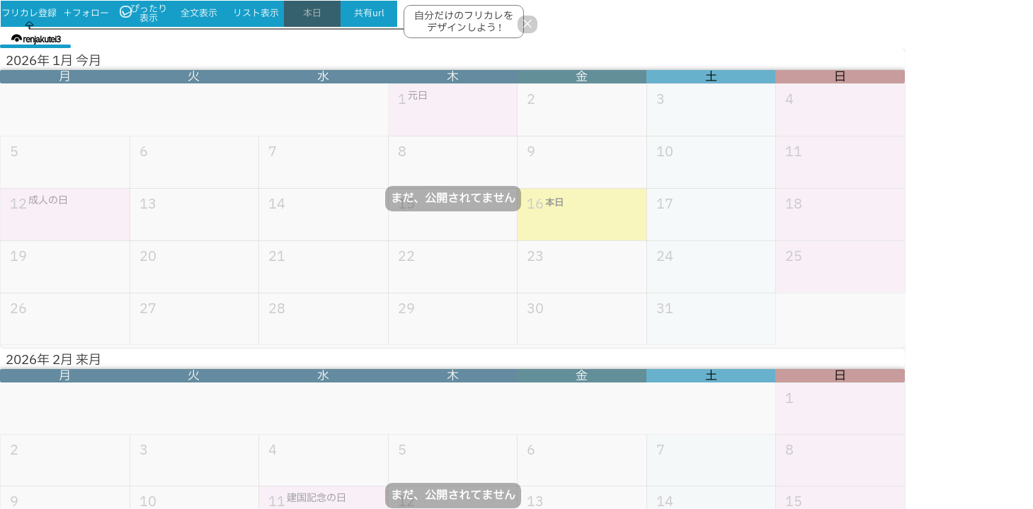

--- FILE ---
content_type: text/html; charset=UTF-8
request_url: https://freecalend.com/open/data
body_size: 184
content:
[["none",[],"message-0-oto","1602144014"],["none",[],"lightc-0-tuti2","1602144014"],["get","ok-19379-all-r-cald-19379-2026-1","1602144014","noexs"],["get","ok-19379-all-r-cald-19379-2026-2","1602144014","noexs"],["none",[],"subscinfo-0-pro","1602144014"],["get","yoyad-0-first","1602144014","noexs"]]

--- FILE ---
content_type: text/html; charset=UTF-8
request_url: https://freecalend.com/open/data
body_size: 103
content:
[["get","ok-19379-all-r-cald-19379-2026-3","1602144014","noexs"]]

--- FILE ---
content_type: text/html; charset=UTF-8
request_url: https://freecalend.com/open/data
body_size: 286
content:
[["none",[],"lightc-0-tuti2","1768596307"],["none",[],"cald-19379-2026-1","1602144014"],["none",[],"cald-19379-2026-1-1","1602144014"],["none",[],"cald-19379-2026-1-2","1602144014"],["none",[],"cald-19379-2026-1-3","1602144014"],["none",[],"cald-19379-2026-1-4","1602144014"],["none",[],"cald-19379-2026-1-5","1602144014"],["none",[],"cald-19379-2026-1-6","1602144014"],["none",[],"cald-19379-2026-1-7","1602144014"],["none",[],"cald-19379-2026-1-8","1602144014"],["none",[],"cald-19379-2026-1-9","1602144014"],["none",[],"cald-19379-2026-1-10","1602144014"],["none",[],"cald-19379-2026-1-11","1602144014"],["none",[],"cald-19379-2026-1-12","1602144014"],["none",[],"cald-19379-2026-1-13","1602144014"],["none",[],"cald-19379-2026-1-14","1602144014"],["none",[],"cald-19379-2026-1-15","1602144014"],["none",[],"cald-19379-2026-1-16","1602144014"],["none",[],"cald-19379-2026-1-17","1602144014"],["none",[],"cald-19379-2026-1-18","1602144014"],["none",[],"cald-19379-2026-1-19","1602144014"],["none",[],"cald-19379-2026-1-20","1602144014"],["none",[],"cald-19379-2026-1-21","1602144014"],["none",[],"cald-19379-2026-1-22","1602144014"],["none",[],"cald-19379-2026-1-23","1602144014"],["none",[],"cald-19379-2026-1-24","1602144014"],["none",[],"cald-19379-2026-1-25","1602144014"],["none",[],"cald-19379-2026-1-26","1602144014"],["none",[],"cald-19379-2026-1-27","1602144014"],["none",[],"cald-19379-2026-1-28","1602144014"],["none",[],"cald-19379-2026-1-29","1602144014"],["none",[],"cald-19379-2026-1-30","1602144014"],["none",[],"cald-19379-2026-1-31","1602144014"],["none",[],"cald-19379-2026-2","1602144014"],["none",[],"cald-19379-2026-2-1","1602144014"],["none",[],"cald-19379-2026-2-2","1602144014"],["none",[],"cald-19379-2026-2-3","1602144014"],["none",[],"cald-19379-2026-2-4","1602144014"],["none",[],"cald-19379-2026-2-5","1602144014"],["none",[],"cald-19379-2026-2-6","1602144014"],["none",[],"cald-19379-2026-2-7","1602144014"],["none",[],"cald-19379-2026-2-8","1602144014"],["none",[],"cald-19379-2026-2-9","1602144014"],["none",[],"cald-19379-2026-2-10","1602144014"],["none",[],"cald-19379-2026-2-11","1602144014"],["none",[],"cald-19379-2026-2-12","1602144014"],["none",[],"cald-19379-2026-2-13","1602144014"],["none",[],"cald-19379-2026-2-14","1602144014"],["none",[],"cald-19379-2026-2-15","1602144014"],["none",[],"cald-19379-2026-2-16","1602144014"],["none",[],"cald-19379-2026-2-17","1602144014"],["none",[],"cald-19379-2026-2-18","1602144014"],["none",[],"cald-19379-2026-2-19","1602144014"],["none",[],"cald-19379-2026-2-20","1602144014"],["none",[],"cald-19379-2026-2-21","1602144014"],["none",[],"cald-19379-2026-2-22","1602144014"],["none",[],"cald-19379-2026-2-23","1602144014"],["none",[],"cald-19379-2026-2-24","1602144014"],["none",[],"cald-19379-2026-2-25","1602144014"],["none",[],"cald-19379-2026-2-26","1602144014"],["none",[],"cald-19379-2026-2-27","1602144014"],["none",[],"cald-19379-2026-2-28","1602144014"]]

--- FILE ---
content_type: text/html; charset=UTF-8
request_url: https://freecalend.com/open/data
body_size: 205
content:
[["none",[],"tuti2-0-0","1768596308"],["none",[],"tuti2-0-1","1768596308"],["none",[],"cald-19379-2026-3","1602144014"],["none",[],"cald-19379-2026-3-1","1602144014"],["none",[],"cald-19379-2026-3-2","1602144014"],["none",[],"cald-19379-2026-3-3","1602144014"],["none",[],"cald-19379-2026-3-4","1602144014"],["none",[],"cald-19379-2026-3-5","1602144014"],["none",[],"cald-19379-2026-3-6","1602144014"],["none",[],"cald-19379-2026-3-7","1602144014"],["none",[],"cald-19379-2026-3-8","1602144014"],["none",[],"cald-19379-2026-3-9","1602144014"],["none",[],"cald-19379-2026-3-10","1602144014"],["none",[],"cald-19379-2026-3-11","1602144014"],["none",[],"cald-19379-2026-3-12","1602144014"],["none",[],"cald-19379-2026-3-13","1602144014"],["none",[],"cald-19379-2026-3-14","1602144014"],["none",[],"cald-19379-2026-3-15","1602144014"],["none",[],"cald-19379-2026-3-16","1602144014"],["none",[],"cald-19379-2026-3-17","1602144014"],["none",[],"cald-19379-2026-3-18","1602144014"],["none",[],"cald-19379-2026-3-19","1602144014"],["none",[],"cald-19379-2026-3-20","1602144014"],["none",[],"cald-19379-2026-3-21","1602144014"],["none",[],"cald-19379-2026-3-22","1602144014"],["none",[],"cald-19379-2026-3-23","1602144014"],["none",[],"cald-19379-2026-3-24","1602144014"],["none",[],"cald-19379-2026-3-25","1602144014"],["none",[],"cald-19379-2026-3-26","1602144014"],["none",[],"cald-19379-2026-3-27","1602144014"],["none",[],"cald-19379-2026-3-28","1602144014"],["none",[],"cald-19379-2026-3-29","1602144014"],["none",[],"cald-19379-2026-3-30","1602144014"],["none",[],"cald-19379-2026-3-31","1602144014"]]